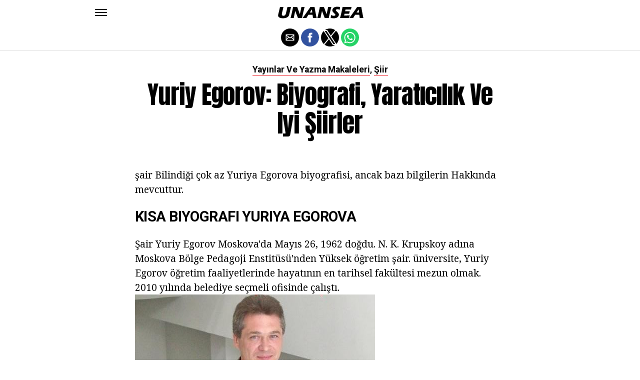

--- FILE ---
content_type: text/html; charset=UTF-8
request_url: https://unansea.com/yuriy-egorov-biyografi-yaraticilik-ve-iyi-siirler/
body_size: 12945
content:
<!DOCTYPE html>
<html ⚡ lang="en-US">
<head>
	<meta charset="UTF-8" >
	<meta name="viewport" id="viewport" content="width=device-width, initial-scale=1.0, maximum-scale=1.0, minimum-scale=1.0, user-scalable=no" />
	<link rel="canonical" href="https://unansea.com/yuriy-egorov-biyografi-yaraticilik-ve-iyi-siirler/">
	<link rel="shortcut icon" href="https://unansea.com/wp-content/themes/jawn/images/favicon.ico">
	<script async custom-element="amp-social-share" src="https://cdn.ampproject.org/v0/amp-social-share-0.1.js" ></script>
	<script async custom-element="amp-sidebar" src="https://cdn.ampproject.org/v0/amp-sidebar-0.1.js" ></script>

<link href="https://fonts.googleapis.com/css2?family=Anton&family=Noto+Serif:wght@400;700&family=Roboto:wght@400;700&family=Roboto+Condensed:wght@700&subset=arabic,latin,latin-ext,cyrillic,cyrillic-ext,greek-ext,greek,vietnamese&display=swap" rel="stylesheet">


	<title>Yuriy Egorov: biyografi, yaratıcılık ve iyi şiirler</title>
	<script type='text/javascript' src="https://cdn.ampproject.org/v0.js" async></script>
	<style amp-boilerplate>body{-webkit-animation:-amp-start 8s steps(1,end) 0s 1 normal both;-moz-animation:-amp-start 8s steps(1,end) 0s 1 normal both;-ms-animation:-amp-start 8s steps(1,end) 0s 1 normal both;animation:-amp-start 8s steps(1,end) 0s 1 normal both}@-webkit-keyframes -amp-start{from{visibility:hidden}to{visibility:visible}}@-moz-keyframes -amp-start{from{visibility:hidden}to{visibility:visible}}@-ms-keyframes -amp-start{from{visibility:hidden}to{visibility:visible}}@-o-keyframes -amp-start{from{visibility:hidden}to{visibility:visible}}@keyframes -amp-start{from{visibility:hidden}to{visibility:visible}}</style>
	<noscript>
		<style amp-boilerplate>body{-webkit-animation:none;-moz-animation:none;-ms-animation:none;animation:none}</style>
	</noscript>

	<script async custom-element="amp-ad" src="https://cdn.ampproject.org/v0/amp-ad-0.1.js"></script>

	
	<style amp-custom>
		html, body, div, span, applet, object, iframe,
		h1, h2, h3, h4, h5, h6, p, blockquote, pre,
		a, abbr, acronym, address, big, cite, code,
		del, dfn, em, img, ins, kbd, q, s, samp,
		small, strike, strong, sub, sup, tt, var,
		b, u, i, center,
		dl, dt, dd, ol, ul, li,
		fieldset, form, label, legend,
		table, caption, tbody, tfoot, thead, tr, th, td,
		article, aside, canvas, details, embed,
		figure, figcaption, footer, header, hgroup,
		menu, nav, output, ruby, section, summary,
		time, mark, audio, video {
		margin: 0;
		padding: 0;
		border: 0;
		font-size: 100%;
		vertical-align: baseline;
		}
		/* HTML5 display-role reset for older browsers */
		article, aside, details, figcaption, figure,
		footer, header, hgroup, menu, nav, section {
		display: block;
		}
		ol, ul {
		list-style: none;
		}
		blockquote, q {
		quotes: none;
		}
		blockquote:before, blockquote:after,
		q:before, q:after {
		content: '';
		content: none;
		}
		table {
		border-collapse: collapse;
		border-spacing: 0;
		}
		html {
		overflow-x: hidden;
		}
		body {
		color: #000;
		font-size: 1rem;
		-webkit-font-smoothing: antialiased;
		font-weight: 400;
		line-height: 100%;
		margin: 0px auto;
		padding: 0px;
		}
		h1, h2, h3, h4, h5, h6, h1 a, h2 a, h3 a, h4 a, h5 a, h6 a {
		-webkit-backface-visibility: hidden;
		color: #000;
		}
		img {
		max-width: 100%;
		height: auto;
		-webkit-backface-visibility: hidden;
		}
		iframe,
		embed,
		object,
		video {
		max-width: 100%;
		}
		a, a:visited {
		opacity: 1;
		text-decoration: none;
		-webkit-transition: color .25s, background .25s, opacity .25s;
		-moz-transition: color .25s, background .25s, opacity .25s;
		-ms-transition: color .25s, background .25s, opacity .25s;
		-o-transition: color .25s, background .25s, opacity .25s;
		transition: color .25s, background .25s, opacity .25s;
		}
		a:hover {
		text-decoration: none;
		}
		a:active,
		a:focus {
		outline: none;
		}
		#mvp-side-wrap a {
		color: #000;
		font-weight: 700;
		}
		#mvp-site,
		#mvp-site-wall {
		overflow: hidden;
		width: 100%;
		}
		#mvp-site-main {
		width: 100%;
		}
		#mvp-site-main {
		-webkit-backface-visibility: hidden;
		backface-visibility: hidden;
		margin-top: 0;
		z-index: 9999;
		}
		.home #mvp-site-main {
		transition: margin-top .7s;
		}
		.relative {
		position: relative;
		}
		.w100 {
		width: 100%;
		}
		.right, .alignright {
		float: right;
		}
		.alignright {
		margin: 20px 0 20px 20px;
		}
		.left, .alignleft {
		float: left;
		}
		.alignleft {
		margin: 20px 20px 20px 0;
		}
		.aligncenter {
		display: block;
		margin: 0 auto;
		}
		.mvp-mob-img {
		display: none;
		}
		#mvp-fly-wrap,
		#mvp-search-wrap {
		-webkit-transition: -webkit-transform 0.25s ease;
		-moz-transition: -moz-transform 0.25s ease;
		-ms-transition: -ms-transform 0.25s ease;
		-o-transition: -o-transform 0.25s ease;
		transition: transform 0.25s ease;
		}
		#mvp-main-head-wrap {
		position: fixed;
		top: 0;
		left: 0;
		width: 100%;
		z-index: 999;
		}
		#mvp-main-nav-wrap,
		#mvp-main-nav-top-wrap {
		width: 100%;
		}
		.mvp-main-box {
		margin: 0 auto;
		max-width: 900px;
		height: 100%;
		}
		h1.mvp-logo-title,
		h2.mvp-logo-title {
		display: block;
		font-size: 0px;
		}
		.mvp-nav-logo-small,
		.mvp-nav-small .mvp-nav-logo-reg {
		display: none;
		}
		.mvp-nav-small .mvp-nav-logo-small {
		display: inline;
		}
		#mvp-main-nav-bot {
		-webkit-backface-visibility: hidden;
		backface-visibility: hidden;
		width: 100%;
		height: 50px;
		z-index: 9000;
		}
		#mvp-main-nav-bot-cont {
		-webkit-backface-visibility: hidden;
		backface-visibility: hidden;
		width: 100%;
		height: 50px;
		}
		.mvp-nav-small .mvp-nav-top-wrap,
		.mvp-nav-small .mvp-nav-top-mid {
		height: 30px;
		}
		.mvp-nav-small .mvp-nav-top-mid img {
		height: 100%;
		}
		#mvp-nav-bot-wrap,
		.mvp-nav-bot-cont {
		width: 100%;
		}
		.mvp-nav-bot-right-out {
		margin-right: -50px;
		width: 100%;
		}
		.mvp-nav-bot-right-in {
		margin-right: 50px;
		}
		.mvp-nav-bot-left-out {
		float: right;
		margin-left: -50px;
		width: 100%;
		}
		.mvp-nav-bot-left-in {
		margin-left: 50px;
		}
		.mvp-nav-bot-left,
		.mvp-nav-bot-right {
		width: 50px;
		height: 50px;
		}
		.mvp-fixed-post {
		text-align: left;
		}
		.mvp-fixed-post img {
		float: left;
		margin-left: 0;
		}
		#mvp-main-nav-small,
		#mvp-nav-small-wrap,
		#mvp-main-nav-small-cont,
		.mvp-nav-small-cont {
		width: 100%;
		}
		#mvp-main-nav-small {
		-webkit-backface-visibility: hidden;
		backface-visibility: hidden;
		overflow: hidden;
		height: 50px;
		z-index: 99999;
		}
		#mvp-main-nav-small:hover {
		overflow: visible;
		}
		.mvp-nav-small-cont {
		display: grid;
		grid-column-gap: 20px;
		grid-template-columns: 24px auto;
		height: 50px;
		}
		#mvp-nav-small-left {
		margin: 18px 0;
		width: 24px;
		height: 14px;
		}
		#mvp-main-nav-small .mvp-nav-menu ul {
		text-align: left;
		}
		#mvp-main-nav-small .mvp-drop-nav-title {
		margin: 0;
		overflow: hidden;
		max-width: 680px;
		height: 0;
		}
		.mvp-nav-small-fixed .mvp-drop-nav-title {
		-webkit-backface-visibility: hidden;
		backface-visibility: hidden;
		display: inline;
		-webkit-transform: translate3d(0,-70px,0);
		-moz-transform: translate3d(0,-70px,0);
		-ms-transform: translate3d(0,-70px,0);
		-o-transform: translate3d(0,-70px,0);
		transform: translate3d(0,-70px,0);
		}
		.mvp-nav-small-post {
		margin: 10px 0;
		height: 30px;
		-webkit-transform: translate3d(0,0,0);
		-moz-transform: translate3d(0,0,0);
		-ms-transform: translate3d(0,0,0);
		-o-transform: translate3d(0,0,0);
		transform: translate3d(0,0,0);
		}
		.mvp-nav-small-mid {
		margin-right: 44px;
		text-align: center;
		}
		.mvp-nav-small-mid-right {
		max-width: 780px;
		}
		#mvp-main-nav-small .mvp-nav-menu {
		overflow: hidden;
		}
		#mvp-main-nav-small .mvp-nav-menu:hover {
		overflow: visible;
		}
		.mvp-nav-small-logo {
		display: inline-block;
		line-height: 0;
		margin: 10px 0;
		height: 30px;
		max-width: 200px;
		}
		#mvp-nav-small-right {
		margin-left: 20px;
		width: 30px;
		height: 50px;
		}
		.mvp-nav-small-post-tog {
		display: inline;
		overflow: hidden;
		height: auto;
		}
		#mvp-fly-wrap {
		position: relative;
		width: 370px;
		height: 100%;
		z-index: 999999;
		}
		.mvp-fly-but-wrap {
		cursor: pointer;
		width: 24px;
		height: 14px;
		}
		#mvp-fly-wrap .mvp-fly-but-wrap {
		margin: 15px 0;
		}
		.mvp-nav-top-left .mvp-fly-but-wrap {
		display: none;
		margin-top: -10px;
		opacity: 0;
		position: absolute;
		top: 50%;
		left: 0;
		height: 20px;
		}
		.mvp-nav-bot-left {
		margin: 15px 0;
		height: 20px;
		}
		.mvp-search-but-wrap {
		position: absolute;
		top: 60px;
		right: 80px;
		width: 60px;
		height: 60px;
		}
		.mvp-fly-but-wrap span {
		-webkit-border-radius: 2px;
		-moz-border-radius: 2px;
		-ms-border-radius: 2px;
		-o-border-radius: 2px;
		border-radius: 2px;
		display: block;
		position: absolute;
		left: 0;
		height: 2px;
		}
		.mvp-nav-top-left .mvp-fly-but-wrap {
		opacity: 1;
		}
		.mvp-fly-but-wrap span:nth-child(1) {
		top: 0;
		width: 24px;
		}
		.mvp-fly-but-wrap span:nth-child(2),
		.mvp-fly-but-wrap span:nth-child(3) {
		top: 12px;
		width: 24px;
		}
		.mvp-fly-but-wrap span:nth-child(4) {
		top: 6px;
		width: 24px;
		}
		#mvp-fly-menu-top .mvp-fly-but-wrap span:nth-child(1),
		#mvp-fly-menu-top .mvp-fly-but-wrap span:nth-child(4) {
		top: .5px;
		left: 50%;
		width: 0%;
		}
		#mvp-fly-menu-top .mvp-fly-but-wrap span:nth-child(2) {
		-webkit-transform: rotate(45deg);
		-moz-transform: rotate(45deg);
		-ms-transform: rotate(45deg);
		-o-transform: rotate(45deg);
		transform: rotate(45deg);
		width: 30px;
		}
		#mvp-fly-menu-top .mvp-fly-but-wrap span:nth-child(3) {
		-webkit-transform: rotate(-45deg);
		-moz-transform: rotate(-45deg);
		-ms-transform: rotate(-45deg);
		-o-transform: rotate(-45deg);
		transform: rotate(-45deg);
		width: 30px;
		}
		#mvp-fly-menu-top {
		width: 100%;
		height: 50px;
		}
		.mvp-fly-top-out {
		margin-right: -100px;
		left: 50px;
		width: 100%;
		}
		.mvp-fly-top-in {
		margin-right: 100px;
		}
		.mvp-fly-but-menu {
		float: right;
		position: relative;
		}
		#mvp-fly-wrap .mvp-fly-but-menu {
		margin: 15px;
		}
		#mvp-fly-menu-wrap {
		overflow: hidden;
		width: 100%;
		}
		nav.mvp-fly-nav-menu {
		margin: 0 5.40540540541% 0; /* 20px / 370px */
		overflow: hidden;
		position: absolute;
		width: 89.1891891892%; /* 330px / 370px */
		}
		nav.mvp-fly-nav-menu ul {
		float: left;
		position: relative;
		width: 100%;
		}
		nav.mvp-fly-nav-menu ul div.mvp-mega-dropdown {
		display: none;
		}
		nav.mvp-fly-nav-menu ul li {
		border-top: 1px solid rgba(255,255,255,.1);
		cursor: pointer;
		float: left;
		position: relative;
		width: 100%;
		-webkit-tap-highlight-color: rgba(0,0,0,0);
		}
		nav.mvp-fly-nav-menu ul li:first-child {
		border-top: none;
		}
		nav.mvp-fly-nav-menu ul li ul li:first-child {
		margin-top: 0;
		}
		nav.mvp-fly-nav-menu ul li a {
		color: #fff;
		display: inline-block;
		float: left;
		font-size: 20px;
		line-height: 1;
		padding: 14px 0;
		text-transform: uppercase;
		}
		nav.mvp-fly-nav-menu ul li ul.sub-menu {
		display: none;
		}
		.mvp-fly-fade {
		background: #000;
		cursor: pointer;
		opacity: 0;
		width: 100%;
		position: fixed;
		top: 0;
		left: 0;
		z-index: 99999;
		}
		.mvp-fly-fade-trans {
		opacity: .7;
		height: 100%;
		}
		.mvp-fly-shadow {
		box-shadow: 0 0 16px 0 rgba(0,0,0,0.7);
		}
		#mvp-main-body-wrap {
		background: #fff;
		padding-bottom: 60px;
		margin-top: 101px;
		width: 100%;
		}
		#mvp-home-widget-wrap,
		.mvp-widget-home {
		width: 100%;
		}
		#mvp-article-wrap,
		#mvp-article-cont {
		width: 100%;
		}
		#mvp-article-wrap {
		float: left;
		position: relative;
		}
		#mvp-post-main {
		margin: 30px 0;
		width: 100%;
		}
		.page #mvp-post-main {
		margin-bottom: 0;
		}
		#mvp-post-head {
		display: grid;
		margin: 0 auto 30px;
		max-width: 740px;
		text-align: center;
		}
		h3.mvp-post-cat {
		margin-bottom: 10px;
		text-align: center;
		width: 100%;
		}
		span.mvp-post-cat {
		color: #000;
		display: inline-block;
		font-size: 1.1rem;
		line-height: 1;
		padding: 0 0 2px;;
		text-transform: uppercase;
		}
		h1.mvp-post-title {
		color: #000;
		font-size: 3.1rem;
		letter-spacing: -.02em;
		line-height: 1.15;
		width: 100%;
		}
		#mvp-post-content h1.mvp-post-title {
		font-size: 2.9rem;
		margin-right: 0;
		width: 100%;
		}
		span.mvp-post-excerpt {
		color: #555;
		font-size: 1.2rem;
		line-height: 1.55;
		margin-top: 15px;
		width: 100%;
		}
		.mvp-author-info-wrap,
		ul.mvp-author-info-list {
		width: 100%;
		}
		.mvp-post-info-wrap {
		display: grid;
		align-items: center;
		grid-column-gap: 14px;
		grid-template-columns: 46px auto;
		justify-content: center;
		margin: 20px 0 0;
		width: 100%;
		}
		.mvp-post-info-wrap2 {
		justify-content: start;
		margin: 0;
		}
		.mvp-author-thumb {
		border: 3px solid #eee;
		-webkit-border-radius: 50%;
		-moz-border-radius: 50%;
		-ms-border-radius: 50%;
		-o-border-radius: 50%;
		border-radius: 50%;
		overflow: hidden;
		width: 46px;
		height: 46px;
		}
		.mvp-author-info-wrap,
		.mvp-author-name-wrap,
		.mvp-author-name-wrap p,
		.mvp-author-name,
		.mvp-post-date-wrap,
		.mvp-post-date-wrap p {
		display: inline-block;
		float: left;
		}
		.mvp-author-info-wrap {
		color: #555;
		font-size: 1rem;
		line-height: 1;
		}
		.mvp-author-name-wrap,
		.mvp-author-name-wrap p,
		.mvp-post-date-wrap p {
		margin: 0 5px 0 0;
		}
		.mvp-author-name-wrap a {
		color: #000;
		font-weight: 700;
		}
		#mvp-post-content {
		width: 100%;
		}
		#mvp-post-feat-img {
		line-height: 0;
		text-align: center;
		width: 100%;
		}
		.mvp-post-feat-text-main {
		margin: 0 auto;
		max-width: 1200px;
		}
		.mvp-post-feat-text {
		width: 37%;
		}
		.mvp-post-feat-text span.mvp-post-excerpt {
		color: #fff;
		font-size: 1.1rem;
		margin-top: 10px;
		}
		.mvp-post-img-hide {
		display: none;
		}
		span.mvp-post-img-cap {
		background: #fff;
		color: #888;
		float: right;
		font-size: .85rem;
		line-height: 1;
		padding: 8px 20px 0;
		text-align: right;
		width: calc(100% - 40px);
		}
		#mvp-content-wrap,
		#mvp-content-body,
		#mvp-content-main,
		#mvp-content-body-top,
		.mvp-post-add-body {
		width: 100%;
		}
		#mvp-content-wrap {
		margin: 30px 0;
		}
		#mvp-content-main {
		line-height: 1.55;
		}
		#mvp-content-main p {
		color: #000;
		display: block;
		font-size: 1.2rem;
		line-height: 1.55;
		margin: 0 auto 20px;
		max-width: 740px;
		}
		#mvp-content-main p a {
		color: #000;
		}
		#mvp-content-bot {
		float: left;
		margin: 20px 0 0;
		width: 100%;
		}
		.mvp-post-bot-wrap {
		width: 100%;
		}
		.mvp-post-bot {
		margin: 0 auto;
		max-width: 740px;
		}
		.mvp-post-tags {
		color: #999;
		float: left;
		font-size: 1.1rem;
		line-height: 1;
		width: 100%;
		}
		.mvp-post-tags a,
		.mvp-post-tags a:visited {
		color: #999;
		display: inline-block;
		margin: 0 0 5px;
		position: relative;
		}
		.mvp-post-tags a:hover {
		color: #333;
		}
		.mvp-post-tags-header {
		color: #333;
		float: left;
		font-weight: 700;
		margin-right: 5px;
		}
		#mvp-comments-button {
		margin-top: 60px;
		text-align: center;
		width: 100%;
		}
		.mvp-disqus-comm-wrap {
		display: none;
		float: left;
		width: 100%;
		}
		#mvp-comments-button a,
		#mvp-comments-button span.mvp-comment-but-text {
		background: #000;
		color: #fff;
		cursor: pointer;
		display: inline-block;
		font-size: 14px;
		line-height: 100%;
		padding: 15px 0;
		width: 100%;
		}
		#mvp-comments-button span.mvp-comment-but-text i {
		margin: 0 5px 0 0;
		}
		#mvp-comments-button span.mvp-comment-but-text:hover {
		background: #222;
		}
		.posts-nav-link {
		display: none;
		}
		h4.mvp-post-header {
		float: left;
		margin: 0 0 15px;
		position: relative;
		width: 100%;
		}
		span.mvp-post-header {
		color: #222;
		display: inline-block;
		font-size: 1.2rem;
		line-height: 1;
		position: relative;
		z-index: 1;
		}
		#mvp-post-more-wrap,
		ul.mvp-post-more-list {
		width: 100%;
		}
		ul.mvp-post-more-list {
		display: grid;
		grid-template-columns: auto auto auto;
		grid-gap: 30px 20px;
		justify-content: center;
		}
		ul.mvp-post-more-list li {
		overflow: hidden;
		}
		.mvp-post-more-img {
		line-height: 0;
		margin-bottom: 10px;
		width: 100%;
		}
		.mvp-post-more-text {
		width: 100%;
		}
		.mvp-post-more-text p {
		color: #000;
		float: left;
		font-size: 1.1rem;
		font-weight: 700;
		letter-spacing: -.02em;
		line-height: 1.2;
		width: 100%;
		}
		h3.mvp-cat-bub {
		float: left;
		font-size: .7rem;
		margin: 5px 0 0;
		width: 100%;
		}
		span.mvp-cat-bub {
		color: #888;
		display: inline-block;
		font-size: .7rem;
		font-weight: 400;
		letter-spacing: .1em;
		padding: 0 0 1px;
		line-height: 1;
		text-transform: uppercase;
		}
		#mvp-soc-mob-wrap {
		background: #fff;
		border-bottom: 1px solid #ddd;
		padding: 7px 0;
		width: 100%;
		height: 36px;
		}
		amp-social-share.rounded {
		border-radius: 50%;
		background-size: 80%;
		}
		.mvp-soc-mob-cont {
		text-align: center;
		width: 100%;
		}
		#mvp-content-main ul {
		list-style: disc outside;
		margin: 10px 0;
		}
		#mvp-content-main ol {
		list-style: decimal outside;
		margin: 10px 0;
		}
		#mvp-content-main ul li,
		#mvp-content-main ol li {
		font-size: 1.125rem;
		line-height: 1.55;
		margin-left: 50px;
		}
		#mvp-content-main h1,
		#mvp-content-main h2,
		#mvp-content-main h3,
		#mvp-content-main h4,
		#mvp-content-main h5,
		#mvp-content-main h6 {
		font-weight: 700;
		letter-spacing: -.02em;
		line-height: 1.4;
		margin: 10px 0;
		overflow: hidden;
		text-transform: none;
		width: 100%;
		}
		#mvp-content-main h1,
		.mvp-post-add-main hi {
		font-size: 2rem;
		}
		#mvp-content-main h2,
		.mvp-post-add-main h2 {
		font-size: 1.8rem;
		}
		#mvp-content-main h3,
		.mvp-post-add-main h3 {
		font-size: 1.6rem;
		}
		#mvp-content-main h4,
		.mvp-post-add-main h4 {
		font-size: 1.4rem;
		}
		#mvp-content-main h5,
		.mvp-post-add-main h5 {
		font-size: 1.2rem;
		}
		#mvp-content-main h6,
		.mvp-post-add-main h6 {
		font-size: 1rem;
		}
		#mvp-content-main blockquote {
		float: left;
		margin: 20px;
		width: calc(40% - 40px);
		}
		#mvp-content-main blockquote p {
		color: #000;
		font-size: 2.3rem;
		line-height: 1.05;
		margin: 0;
		padding: 0;
		}
		#mvp-content-main blockquote p cite {
		color: #555;
		display: inline-block;
		font-size: 1rem;
		font-weight: 400;
		}
		#mvp-content-main dt,
		.mvp-post-add-main dt {
		font-weight: bold;
		margin: 5px 0;
		}
		#mvp-content-main dd,
		.mvp-post-add-main dd {
		line-height: 1.5;
		margin-left: 20px;
		}
		#mvp-content-main abbr,
		#mvp-content-main acronym,
		.mvp-post-add-main abbr,
		.mvp-post-add-main acronym {
		font-weight: bold;
		text-transform: uppercase;
		}
		#mvp-content-main code,
		.mvp-post-add-main code {
		font-size: 1.1rem;
		}
		#mvp-content-main sub,
		.mvp-post-add-main sub {
		font-size: smaller;
		vertical-align: sub;
		}
		#mvp-content-main sup,
		.mvp-post-add-main sup {
		font-size: smaller;
		vertical-align: super;
		}
		#mvp-content-main table,
		.mvp-post-add-main table {
		font-size: .9rem;
		width: 100%;
		}
		#mvp-content-main thead,
		.mvp-post-add-main thead {
		background: #ccc;
		}
		#mvp-content-main tbody tr,
		.mvp-post-add-main tbody tr {
		background: #eee;
		}
		#mvp-content-main tbody tr:nth-child(2n+2),
		.mvp-post-add-main tbody tr:nth-child(2n+2) {
		background: none;
		}
		#mvp-content-main td,
		#mvp-content-main th,
		.mvp-post-add-main td,
		.mvp-post-add-main th {
		padding: 5px 1.5%;
		}
		#mvp-content-main tr.odd,
		.mvp-post-add-main tr.odd {
		background: #eee;
		}
		.wp-caption,
		#mvp-content-main p.wp-caption-text,
		.gallery-caption,
		.mvp-post-add-main p.wp-caption-text {
		color: #777;
		font-size: .8rem;
		margin-top: 5px;
		margin-bottom: 30px;
		max-width: 100%;
		text-align: left;
		}
		.screen-reader-text {
		clip: rect(1px, 1px, 1px, 1px);
		position: absolute;
		height: 1px;
		width: 1px;
		overflow: hidden;
		}
		.screen-reader-text:focus {
		background-color: #f1f1f1;
		border-radius: 3px;
		box-shadow: 0 0 2px 2px rgba(0, 0, 0, 0.6);
		clip: auto;
		color: #21759b;
		display: block;
		font-size: 14px;
		font-size: 0.875rem;
		font-weight: bold;
		height: auto;
		left: 5px;
		line-height: normal;
		padding: 15px 23px 14px;
		text-decoration: none;
		top: 5px;
		width: auto;
		z-index: 100000; /* Above WP toolbar. */
		}
		#mvp-content-main ul,
		#mvp-content-main ol,
		#mvp-content-main h1,
		#mvp-content-main h2,
		#mvp-content-main h3,
		#mvp-content-main h4,
		#mvp-content-main h5,
		#mvp-content-main h6 {
		margin: 0 auto 20px;
		max-width: 740px;
		}
		.sticky {
		font-weight: 700;
		}
		.posts-nav-link {
		display: none;
		}
		.mvp-org-wrap {
		display: none;
		}
		.theiaPostSlider_nav {
		float: left;
		width: 100%;
		}
		.post-password-form label {
		font-size: 1rem;
		font-weight: 700;
		}
		.post-password-form p {
		font-size: 1rem;
		}
		.post-password-form {
		float: left;
		margin: 100px 0;
		text-align: center;
		width: 100%;
		}
		.post-password-form input {
		background: #888;
		border: none;
		color: #fff;
		cursor: pointer;
		font-size: 12px;
		font-weight: 700;
		line-height: 1;
		padding: 5px 10px;
		text-transform: uppercase;
		}
		.post-password-form label input {
		background: #fff;
		border: 1px solid #ddd;
		color: #000;
		margin: 0 10px;
		}
		h1.mvp-page-head {
		float: left;
		margin: 10px 0 30px;
		width: 100%;
		}
		span.mvp-page-head {
		color: #000;
		float: left;
		font-size: 1.6rem;
		font-weight: 700;
		letter-spacing: -.02em;
		line-height: 1;
		text-align: center;
		text-transform: uppercase;
		width: 100%;
		}
		#mvp-foot-bot,
		#mvp-foot-copy {
		width: 100%;
		}
		#mvp-foot-wrap {
		background: #111;
		width: 100%;
		}
		#mvp-foot-bot {
		background: #000;
		padding: 20px 0;
		}
		#mvp-foot-copy {
		text-align: center;
		width: 100%;
		}
		#mvp-foot-copy p {
		color: #777;
		font-size: .9rem;
		font-weight: 400;
		line-height: 1.4;
		}
		#mvp-foot-copy a:hover {
		color: #fff;
		}
		@media screen and (max-width: 940px) and (min-width: 480px) {
		.mvp-main-box {
		display: grid;
		grid-template-columns: 100%;
		padding: 0 20px;
		max-width: none;
		}
		}
		@media screen and (max-width: 767px) and (min-width: 660px) {
		h1.mvp-post-title {
		margin: 0;
		width: 100%;
		}
		ul.mvp-post-more-list {
		display: grid;
		grid-template-columns: auto auto;
		grid-gap: 30px 20px;
		justify-content: center;
		}
		#mvp-content-main blockquote {
		margin: 20px 20px 20px 0;
		width: calc(40% - 20px);
		}
		#mvp-content-main blockquote p {
		font-size: 1.9rem;
		}
		}
		@media screen and (max-width: 659px) and (min-width: 600px) {
		h1.mvp-post-title {
		font-size: 3rem;
		margin: 0;
		width: 100%;
		}
		ul.mvp-post-more-list {
		display: grid;
		grid-template-columns: auto auto;
		grid-gap: 30px 20px;
		justify-content: center;
		}
		#mvp-content-main blockquote {
		margin: 20px 20px 20px 0;
		width: calc(40% - 20px);
		}
		#mvp-content-main blockquote p {
		font-size: 1.7rem;
		}
		}
		@media screen and (max-width: 599px) and (min-width: 480px) {
		h1.mvp-post-title {
		font-size: 2.5rem;
		margin: 0;
		width: 100%;
		}
		ul.mvp-post-more-list {
		display: grid;
		grid-template-columns: auto auto;
		grid-gap: 30px 20px;
		justify-content: center;
		}
		.mvp-post-more-text p {
		font-size: 1rem;
		}
		#mvp-content-main blockquote {
		margin: 20px 20px 20px 0;
		width: calc(40% - 20px);
		}
		#mvp-content-main blockquote p {
		font-size: 1.4rem;
		}
		}
		@media screen and (max-width: 479px) {
		.mvp-main-box {
		display: grid;
		grid-template-columns: 100%;
		padding: 0 15px;
		max-width: none;
		}
		#mvp-main-body-wrap {
		margin-top: 105px;
		}
		amp-sidebar,
		#mvp-fly-wrap {
		width: 100%;
		}
		#mvp-post-head {
		margin: 0 auto 15px;
		}
		span.mvp-post-cat {
		font-size: .9rem;
		}
		h1.mvp-post-title {
		font-size: 2rem;
		margin: 0;
		width: 100%;
		}
		span.mvp-post-excerpt {
		font-size: 1rem;
		}
		.mvp-post-info-wrap {
		margin: 10px 0 0;
		}
		#mvp-content-main p,
		.mvp-post-add-main p {
		font-size: 1rem;
		}
		#mvp-content-main blockquote {
		margin: 15px 15px 15px 0;
		width: calc(40% - 15px);
		}
		#mvp-content-main blockquote p {
		font-size: 1.2rem;
		}
		ul.mvp-post-more-list {
		display: grid;
		grid-template-columns: auto;
		grid-gap: 15px 0;
		justify-content: center;
		}
		ul.mvp-post-more-list li {
		display: grid;
		grid-template-columns: 80px auto;
		grid-column-gap: 15px;
		}
		.mvp-post-more-img {
		margin: 0;
		}
		.mvp-post-more-text p {
		font-size: 1rem;
		}
		.mvp-reg-img {
		display: none;
		}
		.mvp-mob-img {
		display: block;
		}
		}
		a,
		a:visited,
		#mvp-content-main p a:hover,
		.mvp-post-add-main p a:hover {
		color: #ed1c24;
		}
		#mvp-content-main p a,
		.mvp-post-add-main p a {
		box-shadow: inset 0 -1px 0 #ed1c24;
		}
		span.mvp-post-cat {
		border-bottom: 1px solid #ed1c24;
		}
		#mvp-main-nav-small-cont,
		#mvp-fly-wrap {
		background: #ffffff;
		}
		nav.mvp-fly-nav-menu ul li a {
		color: 	#000000;
		}
		.mvp-fly-but-wrap span {
		background: #000000;
		}
		nav.mvp-fly-nav-menu ul li a:hover {
		color: #ed1c24;
		}
		.mvp-fly-but-wrap:hover span {
		background: #ed1c24;
		}
		body,
		span.mvp-post-img-cap,
		.mvp-post-tags,
		span.mvp-post-excerpt,
		span.mvp-post-img-cap,
		.wp-caption,
		#mvp-content-main p.wp-caption-text,
		.gallery-caption,
		.mvp-post-add-main p.wp-caption-text,
		span.mvp-cat-bub {
		font-family: 'Roboto', sans-serif;
		font-weight: 400;
		text-transform: None;
		}
		nav.mvp-fly-nav-menu ul li a {
		font-family: 'Roboto Condensed', sans-serif;
		font-weight: 700;
		text-transform: Uppercase;
		}
		h1.mvp-post-title,
		#mvp-content-main blockquote p {
		font-family: 'Anton', sans-serif;
		font-weight: 400;
		text-transform: Capitalize;
		}
		#mvp-content-main p,
		#mvp-content-main ul li,
		#mvp-content-main ol li {
		font-family: 'Noto Serif', serif;
		font-weight: 400;
		text-transform: None;
		}
		span.mvp-post-cat {
		font-family: 'Roboto', sans-serif;
		font-weight: 700;
		text-transform: Capitalize;
		}
		#mvp-content-main h1,
		#mvp-content-main h2,
		#mvp-content-main h3,
		#mvp-content-main h4,
		#mvp-content-main h5,
		#mvp-content-main h6,
		#mvp-comments-button a,
		#mvp-comments-button span.mvp-comment-but-text {
		font-family: 'Roboto', sans-serif;
		font-weight: 800;
		text-transform: Uppercase;
		}
		span.mvp-post-header {
		font-family: 'Roboto', sans-serif;
		font-weight: 900;
		text-transform: none;
		}
		/* Inline stylesheets */
		:root:not(#_):not(#_):not(#_):not(#_):not(#_) .amp-wp-407f84c{width:1610px}:root:not(#_):not(#_):not(#_):not(#_):not(#_) .amp-wp-82d21b4{width:410px}

		#statcounter{width:1px;height:1px;}
	</style>

<script async src="//cmp.optad360.io/items/936b7d75-e1fc-4b25-a1f4-578b942cb2d1.min.js"></script>
<script async src="//get.optad360.io/sf/b8251e44-b43a-4f82-8490-4bb34b9dd566/plugin.min.js"></script>

</head>
<body class="post-template-default single single-post single-format-audio woocommerce-no-js">


	<amp-sidebar id="sidebar" layout="nodisplay" side="left">
		<div id="mvp-fly-wrap">
			<div id="mvp-fly-menu-top" class="left relative">
				<div class="mvp-fly-but-wrap mvp-fly-but-menu ampstart-btn caps m2" on="tap:sidebar.toggle" role="button" tabindex="0">
					<span></span>
					<span></span>
					<span></span>
					<span></span>
				</div>
				<!--mvp-fly-but-wrap-->
			</div>
			<!--mvp-fly-menu-top-->
			<div id="mvp-fly-menu-wrap">
				<nav class="mvp-fly-nav-menu left relative">
					<div class="menu-main-menu-container">
						<ul id="menu-main-menu" class="menu">

	<li class="menu-item menu-item-type-custom menu-item-object-custom">
		<a href="https://unansea.com/category/saglik/">Sağlık</a>
	</li>
	<li class="menu-item menu-item-type-custom menu-item-object-custom">
		<a href="https://unansea.com/category/cirkinlik/">Çirkinlik</a>
	</li>
	<li class="menu-item menu-item-type-custom menu-item-object-custom">
		<a href="https://unansea.com/category/formasyon/">Formasyon</a>
	</li>
	<li class="menu-item menu-item-type-custom menu-item-object-custom">
		<a href="https://unansea.com/category/gida-ve-icecek/">Gıda ve içecek</a>
	</li>
	<li class="menu-item menu-item-type-custom menu-item-object-custom">
		<a href="https://unansea.com/category/sanat-ve-eglence/">Sanat ve Eğlence</a>
	</li>
	<li class="menu-item menu-item-type-custom menu-item-object-custom">
		<a href="https://unansea.com/category/seyahat/">Seyahat</a>
	</li>
	<li class="menu-item menu-item-type-custom menu-item-object-custom">
		<a href="https://unansea.com/category/haber-ve-toplum/">Haber ve Toplum</a>
	</li>
	<li class="menu-item menu-item-type-custom menu-item-object-custom">
		<a href="https://unansea.com/category/ev-ve-aile/">Ev ve Aile</a>
	</li>
	<li class="menu-item menu-item-type-custom menu-item-object-custom">
		<a href="https://unansea.com/category/bilgisayarlar/">Bilgisayarlar</a>
	</li>
	<li class="menu-item menu-item-type-custom menu-item-object-custom">
		<a href="https://unansea.com/category/guezellik/">Güzellik</a>
	</li>
	<li class="menu-item menu-item-type-custom menu-item-object-custom">
		<a href="https://unansea.com/category/otomobil/">Otomobil</a>
	</li>
	<li class="menu-item menu-item-type-custom menu-item-object-custom">
		<a href="https://unansea.com/category/is/">Iş</a>
	</li>
	<li class="menu-item menu-item-type-custom menu-item-object-custom">
		<a href="https://unansea.com/category/spor-ve-saglik/">Spor ve Sağlık</a>
	</li>
	<li class="menu-item menu-item-type-custom menu-item-object-custom">
		<a href="https://unansea.com/category/entelektueel-gelisimi/">Entelektüel gelişimi</a>
	</li>
	<li class="menu-item menu-item-type-custom menu-item-object-custom">
		<a href="https://unansea.com/category/kanun/">Kanun</a>
	</li>
	<li class="menu-item menu-item-type-custom menu-item-object-custom">
		<a href="https://unansea.com/category/teknolojinin/">Teknolojinin</a>
	</li>
	<li class="menu-item menu-item-type-custom menu-item-object-custom">
		<a href="https://unansea.com/category/hobi/">Hobi</a>
	</li>
	<li class="menu-item menu-item-type-custom menu-item-object-custom">
		<a href="https://unansea.com/category/moda/">Moda</a>
	</li>
	<li class="menu-item menu-item-type-custom menu-item-object-custom">
		<a href="https://unansea.com/category/mali/">Mali</a>
	</li>
	<li class="menu-item menu-item-type-custom menu-item-object-custom">
		<a href="https://unansea.com/category/kendini-yetistirme/">Kendini yetiştirme</a>
	</li>
	<li class="menu-item menu-item-type-custom menu-item-object-custom">
		<a href="https://unansea.com/category/iliskiler/">Ilişkiler</a>
	</li>
	<li class="menu-item menu-item-type-custom menu-item-object-custom">
		<a href="https://unansea.com/category/yiyecek-ve-icecek/">Yiyecek ve içecek</a>
	</li>
						</ul>
					</div>
				</nav>
			</div>
			<!--mvp-fly-menu-wrap-->
		</div>
		<!--mvp-fly-wrap-->
	</amp-sidebar>
	<div id="mvp-site" class="left relative">
		<div id="mvp-site-wall" class="left relative">
			<div id="mvp-site-main" class="left relative">
				<header id="mvp-main-head-wrap">
					<nav id="mvp-main-nav-wrap" class="left relative">
						<div id="mvp-main-nav-small" class="left relative">
							<div id="mvp-main-nav-small-cont" class="left">
								<div class="mvp-main-box">
									<div id="mvp-nav-small-wrap">
										<div class="mvp-nav-small-cont">
											<div id="mvp-nav-small-left">
												<div class="mvp-fly-but-wrap left relative ampstart-btn caps m2" on="tap:sidebar.toggle" role="button" tabindex="0">
													<span></span><span></span><span></span><span></span>
												</div>
												<!--mvp-fly-but-wrap-->
											</div>
											<!--mvp-nav-small-left-->
											<div class="mvp-nav-small-mid">
												<div class="mvp-nav-small-logo">
													<a href="/" >
														<amp-img src="https://unansea.com/wp-content/themes/jawn/images/logo-u.png" alt="unansea.com" data-rjs="2" width="175" height="30" layout="fixed"></amp-img>
													</a>
												</div>
												<!--mvp-nav-small-logo-->
											</div>
											<!--mvp-nav-small-mid-->
										</div>
										<!--mvp-nav-small-cont-->
									</div>
									<!--mvp-nav-small-wrap-->
								</div>
								<!--mvp-main-box-->
							</div>
							<!--mvp-main-nav-small-cont-->
						</div>
						<!--mvp-main-nav-small-->
					</nav>
					<!--mvp-main-nav-wrap-->
					<div id="mvp-soc-mob-wrap" class="left relative">
						<div class="mvp-main-box">
							<div class="mvp-soc-mob-cont">
								<amp-social-share class="rounded" type="email" width="36" height="36"></amp-social-share>
								<amp-social-share class="rounded" type="facebook" width="36" height="36" data-param-app_id="1"></amp-social-share>
								<amp-social-share class="rounded" type="twitter" width="36" height="36"></amp-social-share>
								<amp-social-share class="rounded" type="whatsapp" width="36" height="36"></amp-social-share>
							</div>
							<!--mvp-soc-mob-cont-->
						</div>
						<!--mvp-main-box-->
					</div>
					<!--mvp-soc-mob-wrap-->
				</header>
				<!--mvp-main-head-wrap-->
				<div id="mvp-main-body-wrap" class="left relative">






	<article id="mvp-article-wrap">
		<div id="mvp-article-cont" class="left relative">
			<div class="mvp-main-box">
				<div id="mvp-post-main" class="left relative">
					<header id="mvp-post-head">
						<h3 class="mvp-post-cat left relative">
<a class="mvp-post-cat-link" href="https://unansea.com/category/yayinlar-ve-yazma-makaleleri/"><span class="mvp-post-cat">Yayınlar ve yazma makaleleri</span></a>,&nbsp;<a class="mvp-post-cat-link" href="https://unansea.com/category/siir/"><span class="mvp-post-cat">Şiir</span></a>						</h3>
						<h1 class="mvp-post-title left entry-title">Yuriy Egorov: biyografi, yaratıcılık ve iyi şiirler</h1>
					</header>
					<div id="mvp-post-content" class="left relative">

						<div id="mvp-content-wrap" class="left relative">
							<div id="mvp-content-body" class="left relative">
								<div id="mvp-content-body-top" class="left relative">
									<div id="mvp-content-main" class="left relative">

<p> şair Bilindiği çok az Yuriya Egorova biyografisi, ancak bazı bilgilerin Hakkında mevcuttur. </p>


<h2> Kısa biyografi Yuriya Egorova </h2><p> Şair Yuriy Egorov Moskova&#39;da Mayıs 26, 1962 doğdu. N. K. Krupskoy adına Moskova Bölge Pedagoji Enstitüsü&#39;nden Yüksek öğretim şair. üniversite, Yuriy Egorov öğretim faaliyetlerinde hayatının en tarihsel fakültesi mezun olmak. 2010 yılında belediye seçmeli ofisinde çalıştı. <amp-img src="https://i7.unansea.com/image/956d30ef7e4f0ed2.jpg" alt="Yuriy Egorov" width="480" height="462" layout="intrinsic"></amp-img></p>
<p> Yuri şiirsel etkinlik, 2008 yılında başlar, sonra 2012 yılında şair aniden kaybolur ve yeni ürün yayınlanmayacak. Buna ek olarak, şair ve şiirlerine hakkında tüm bilgileri yazarı kaybolması ile birlikte sadece Internet kaybolur. </p>
<h2> ruh için çalışır </h2><p> Çok garip bir gerçektir şiir ilgi nedeniyle verilen değil, fantastik-takma (yazarın takma) olmasıdır. sık sık internette yaptığı çalışmalarla karşı karşıya olmasına rağmen, elbette eserinde, Yuriy Egorov özellikle popüler değil ama fanlar, mevcuttur. </p>
<p> Şiirlerinde değerlendirmeleri okumak, sık sık olumsuz görüş görebilirsiniz hangi yöne ve ışıltı ifade &quot;işin aptal ritim&quot;, &quot;tek heceli tekerlemeler&quot; de &quot;içeriğinde çok sıradan kelimeler.&quot; Ama günah oranıdır: eserlerinde şair şiir tekerleme farklı türde kullanır - karşılamak ve çapraz ve ilgili ve iç ve dış edebilirsiniz. </p>
<p> Ancak bu şiirleri Egorova güzelliği: basitliği için, herkes için anlaşılması kolaydır nedeniyle. Sonuçta, güzellik yaratmak amacıyla, karmaşık desen oluşturmak için gerekli değildir. Güzellik sadelik yatıyor. <amp-img src="https://i7.unansea.com/image/fe0339697e880edb.jpg" alt="Yuriy Egorov ayetler" width="600" height="450" layout="intrinsic"></amp-img></p>
<p> ozan Yuriya Egorova şiir duygusu ile doldurulur; onlar şair hakkında çok fazla şeyden daha söylemek mümkün. Çalışmaları dolu  metaforlar, kişileştirilmesiyle, sıfatları, benzetmeler.  Yazar, gerçi bir paralel evren, bütün harika romantizm ve parlak renklerde, secdede olduğunu. lirik şiir birçok şairin çalışmalarında mevcut olmasına rağmen, ana teması tuhaf gülümseme üzüntü içinde, hoş bir melankoli içine daldığı okuyucuyu çalıştığı kadın için dayanılmaz özlem oldu. </p>
<h2> Aşk hakkında pek çok güzel sözler </h2><p> Şiirleri çok konuşmak ve uzun süre, sadece Egorov&#39;un en ünlü eserlerinden bazıları bir örnek vermek daha iyidir. Yuriya Egorova bir kadın, hassasiyet ve endişe dolu olan ürüne sadık ayetidir </p>
<p> Vitrininize - <br> kar fırtınası <br> Kar gevreği bütün gece <br> sinek <br> Yalan edilir ve ısı <br> yatak <br> Ve karanlıkta kolaydır <br> Rüya. </p>
<p> Eğer şairin bahar - bu üzüntü ve duyguların zamanı - ilham ve, sonbahar yerden kaldırabilir bu harika duygu zamanı. Tıpkı diğer yazarlar, şair gibi, Yuri Egorov onların aşk hakkında, duyguları hakkında yazdı. O zor anlarda onun ruh olarak değişir iç durumunu ve doğayı karşılaştırmak başardı. </p>
<p> Neden ağlıyorsun, sonbahar ışık, <br> Bu yağmur şiddetle sonra bırakır? </p>
<p> Şiirleri karşılıklılık adama o kadar gereklidir üzüntü, ihale duygu, örülü. Buna rağmen, hat derin depresyonda sürücü yok, ama tam tersine, bize sevgi gibi yüksek bir duygu düşünmeye zorlar. </p>
<p> Şiirleri şaşırtıcı popülerlik, ama birkaç kişi tanıdıklarınızı bu güzel kelimelerin yazar ... </p>
<p> Hadi ... Sen sonsuzluk aldatmak? </p>
<p> Kendinizi bana aşık olmasına izin ver ... </p>
<p> tensel ve sözlerinin penetrasyon olarak! Yürekten onların önünü açmak ve ruhunuza dokunacak! <amp-img src="https://i7.unansea.com/image/cfc87a877e520ed2.jpg" alt="şiir Yuriya Egorova" width="700" height="449" layout="intrinsic"></amp-img></p>
<h2> lirik şairi İnanılmaz özellikleri </h2><p> Yuriya Egorova eserleri ilişkin bilgi aldı, biz yetenekli bir insanın doğası hakkında bazı sonuçlara varmak ve hatta bir paradoks kaydetti: bütün ruhsal ızdırap rağmen o harika bir şey olarak kendini algılamaya başardı. sevgisi şiir anlamını araştırılacağı, bunu kendisi kendi görüş ne kadar düşük görebilirsiniz. Bu yüzden Egorov önemli biri olarak kendimle ilgili yazmayı başardı garip görünüyor. </p>
<p> bazı eserlerinin, o ve, ilk, orta tutamayan, aptal kendisini aramak diğerlerinde mutluluğu tutmaya çalışır, şimdi bilinecek insanlar tarafından hatırlanacak bir adam olarak ve uzun yıllar sonra kendini yazdı. Ve o gerçekten haklıydı - şiirleri büyük ve yazarın yaratıcılığı ile tanışmış olanlar, bütün eserlerinde mevcut olan hece, kayıtsız kalmayacaktır ve duyu şair Yuriy Egorov her kelimenin içine koyar söyledi. </p>
<p> ... Ben buldum yüz yıl <br> Birinin küçük bir dairede bir kitap. </p>
<p><amp-img src="https://i7.unansea.com/image/717264d07e6e0ed8.jpg" alt="Yuriy Egorov öykücü" width="700" height="558" layout="intrinsic"></amp-img></p>
<h2> Diğer ayetler Egorova: her satırda sihirli </h2><p> Ama aşk şiir yanında Yuri Pavlovich özel bir ruh hali yeniden olabilir şiirler yazmış ve. O yeni yıl arifesinde yazdığı Hattı, okuyucu batırılır  kış havasında,  geçmiş için bir acı nostalji, konfor için inanılmaz özlemi neden olur. Şöyle diyordu: </p>
<p> Frost hava kolalı, <br> Kar parıldıyor ve gıcırtıları, <br> Ve rahat yatak odası sessizce <br> Şehriniz uyuyor. </p>
<p> hemen zihninde, şömine yakın bir Sevdiğine ve giyinmiş renkli ağacın varlığını yanan ateş, pencerenin dışında ocağın sıcaklığını kar büyük gevreği görünür. olağandışı metaforlar, kişileştirilmesiyle ve sıfatları ile bu yılbaşı atmosferi romantik Yuriy Egorov oluşturur. <amp-img src="https://i7.unansea.com/image/c07a756d7e170ec8.jpg" alt="Yuriy Egorov öykücü sözleri" width="239" height="248" layout="intrinsic"></amp-img></p>
<h2> Masalcı: büyülemek olabilir ayetler </h2><p> Egorov takma &quot;rüya-nick&quot; altında çalıştı. Ve aslında, çünkü tüm şiirlerinin bir takma bir peri masalı gibidir oldu - Vücut titreten çalıştırmak yoluyla eserlerini okurken bu kadar sık sık ruh etkiler. Yuriy Egorov başardı nasıl eserinde en şaşırtıcı şey onun şiirlerinde karakterlerin duyguları tarif eder. olması mümkündür - Aynı zamanda üzgün ve sıcak ve neşe karşılama hissetmek? Belki sadece muhteşem, büyülü şiirler Egorova göz atın. </p>
<p> Birçok güzel kreasyonlar Jüri müzik seti gerçeğini dikkati çekiyor. onun yarattıkları çizgileri her okuyucuda umut ilham ve hala yazarlar, sanatçılar ve besteciler için bir ilham kaynağı bulunmaktadır. </p>
<h2> aşktan Güzel &quot;peri masalı&quot; </h2><p> Eserlerinin çoğu hareketli biri &quot;for Two Hikayesi&quot; dir. dünyanın algı incelik, sevilen bir için özel bir özlem - Yuri kadın şair Kseniey Arhipovoy ile işbirliği yazılmış &quot;Two Hikayeleri&quot;, satır tüm bu iletmek başardı, ve Vladimir Buslaeva tarafından müzik eşliğinde bir süre sonra: </p>
<p> Ve yeryüzündeki kış oldu, orman kristal çaldı ... <br> Bir gülümseme ile, pencerenin önünde üzgün, yorgun büyücü <br> Ben füme ve küçük prensesler hakkında masalları yazmış, <br> Ve bu hikayeleri (bazen) insanlarda gerçek oldu. </p>
<p> Ama repertuarında &quot;Two Öyküleri&quot; ötesine Egorova ve diğer birçok ruhsal şiirler oldu. onun &quot;masal&quot; bir başkasında, şöyle yazdı: </p>
<p> Ruhum kemancı, son notu - cümle </p>
<p> Bana bir bıçak bıçak gibi yay dokunun. </p>
<p><amp-img src="https://i7.unansea.com/image/0b26a6c87e1d0ec9.jpg" alt="Şair Yuriya Egorova şiirleri" width="600" height="401" layout="intrinsic"></amp-img></p>
<h2> işin Yuriya Egorova genel sonucu </h2><p> Şiirleri insan ruhunun en derin dizeleri dokunma Yuriy Egorov, o yaratıcı yazılı meslektaşları gibi, bu tür geniş popülerlik almamış olsa bile, gerçek bir şairdi. Ancak, şimdi insanlar okuduğunuz Egorova, kimin ezberlemiş şiirler gerçekten canlı yazar diyoruz ne yazık ki, her yazar yeniden uzaktır, özel bir atmosfer oluşturabilir. Zaten literatüründe bugün böyle &quot;başarısızlık&quot; ve &quot;yanlış&quot;  Modern şairler  popülerlik kazanmaktadır. <amp-img src="https://i7.unansea.com/image/baba260d7e210eca.jpg" alt="Şair Yuriy Egorov" width="500" height="400" layout="intrinsic"></amp-img></p>
<p> Eserleri hayatında hayal kırıklığı olmuştur ve mutlu sona inanmıyor olanlar umut ve güven ilham veriyor. Yuriya Egorova şiirlerini okuduktan sonra kalan Yani parlak izlenim, her okuyucu zihinsel dengesizlik anlarında barış ve huzur getirir. Çalışmaları tüm sıkıntılar ve başarısızlıklar aynı öfke ve umutsuzluk ile algılanan olmayacak, böylece şeylerin görünümünü değiştirmek için gerçekten edebiliyoruz. Yuriy Egorov ne yazık ki, uzun bir süre almadı, tanınması ve bunlara saygı, kazanmıştır. </p>


									</div>
									<!--mvp-content-main-->
								</div>
								<!--mvp-content-body-top-->
							</div>
							<!--mvp-content-body-->
						</div>
						<!--mvp-content-wrap-->
					</div>
					<!--mvp-post-content-->
				</div>
				<!--mvp-post-main-->
				<div id="mvp-post-more-wrap" class="left relative">
					<h4 class="mvp-post-header">
						<span class="mvp-post-header">Similar articles</span>
					</h4>
					<ul class="mvp-post-more-list left relative">
													<li>
								<div class="mvp-post-more-img left relative">
																		<a href="https://unansea.com/insanlar-modern-siir-pasha-brosky-degil-mi/">
										<amp-img class="mvp-reg-img" src="https://i7.unansea.com/image/ad326c09704e0ea4-560x315.jpg" width="560" height="315" layout="responsive"></amp-img>
										<amp-img class="mvp-mob-img" src="https://i7.unansea.com/image/ad326c09704e0ea4-80x80.jpg" width="80" height="80" layout="responsive"></amp-img>
									</a>
																	</div>
								<!--mvp-post-more-img-->
								<div class="mvp-post-more-text left relative">
									<a href="https://unansea.com/insanlar-modern-siir-pasha-brosky-degil-mi/">
										<p>Insanlar Modern şiir. Pasha Brosky - değil mi?</p>
										<h3 class="mvp-cat-bub"><span class="mvp-cat-bub">Yayınlar ve yazma makaleleri</span></h3>
									</a>
								</div>
								<!--mvp-post-more-text-->
							</li>
													<li>
								<div class="mvp-post-more-img left relative">
																		<a href="https://unansea.com/japon-haiku-dogasi-hakkinda-japon-haiku-haiku-siirleri/">
										<amp-img class="mvp-reg-img" src="https://i7.unansea.com/image/1e64d3cf70690ea6-560x315.jpg" width="560" height="315" layout="responsive"></amp-img>
										<amp-img class="mvp-mob-img" src="https://i7.unansea.com/image/1e64d3cf70690ea6-80x80.jpg" width="80" height="80" layout="responsive"></amp-img>
									</a>
																	</div>
								<!--mvp-post-more-img-->
								<div class="mvp-post-more-text left relative">
									<a href="https://unansea.com/japon-haiku-dogasi-hakkinda-japon-haiku-haiku-siirleri/">
										<p>Japon haiku. doğası hakkında Japon haiku. haiku şiirleri</p>
										<h3 class="mvp-cat-bub"><span class="mvp-cat-bub">Yayınlar ve yazma makaleleri</span></h3>
									</a>
								</div>
								<!--mvp-post-more-text-->
							</li>
													<li>
								<div class="mvp-post-more-img left relative">
																		<a href="https://unansea.com/siir-autumn-karamzina-n-m-analizi/">
										<amp-img class="mvp-reg-img" src="https://i7.unansea.com/image/cdcc8bfc6f4a0e8c-560x315.jpg" width="560" height="315" layout="responsive"></amp-img>
										<amp-img class="mvp-mob-img" src="https://i7.unansea.com/image/cdcc8bfc6f4a0e8c-80x80.jpg" width="80" height="80" layout="responsive"></amp-img>
									</a>
																	</div>
								<!--mvp-post-more-img-->
								<div class="mvp-post-more-text left relative">
									<a href="https://unansea.com/siir-autumn-karamzina-n-m-analizi/">
										<p>Şiir &quot;Autumn&quot; Karamzina N. M. analizi</p>
										<h3 class="mvp-cat-bub"><span class="mvp-cat-bub">Yayınlar ve yazma makaleleri</span></h3>
									</a>
								</div>
								<!--mvp-post-more-text-->
							</li>
													<li>
								<div class="mvp-post-more-img left relative">
																		<a href="https://unansea.com/siirin-derin-analizi-balmont-verbless/">
										<amp-img class="mvp-reg-img" src="https://i7.unansea.com/image/cbb524957e140ed2-560x315.jpg" width="560" height="315" layout="responsive"></amp-img>
										<amp-img class="mvp-mob-img" src="https://i7.unansea.com/image/cbb524957e140ed2-80x80.jpg" width="80" height="80" layout="responsive"></amp-img>
									</a>
																	</div>
								<!--mvp-post-more-img-->
								<div class="mvp-post-more-text left relative">
									<a href="https://unansea.com/siirin-derin-analizi-balmont-verbless/">
										<p>Şiirin derin analizi. Balmont &quot;Verbless&quot;</p>
										<h3 class="mvp-cat-bub"><span class="mvp-cat-bub">Yayınlar ve yazma makaleleri</span></h3>
									</a>
								</div>
								<!--mvp-post-more-text-->
							</li>
													<li>
								<div class="mvp-post-more-img left relative">
																		<a href="https://unansea.com/eger-takma-ad-puskin-biliyor-musunuz/">
										<amp-img class="mvp-reg-img" src="https://i7.unansea.com/image/315c82647e590ed5-560x315.jpg" width="560" height="315" layout="responsive"></amp-img>
										<amp-img class="mvp-mob-img" src="https://i7.unansea.com/image/315c82647e590ed5-80x80.jpg" width="80" height="80" layout="responsive"></amp-img>
									</a>
																	</div>
								<!--mvp-post-more-img-->
								<div class="mvp-post-more-text left relative">
									<a href="https://unansea.com/eger-takma-ad-puskin-biliyor-musunuz/">
										<p>Eğer takma ad Puşkin biliyor musunuz?</p>
										<h3 class="mvp-cat-bub"><span class="mvp-cat-bub">Yayınlar ve yazma makaleleri</span></h3>
									</a>
								</div>
								<!--mvp-post-more-text-->
							</li>
													<li>
								<div class="mvp-post-more-img left relative">
																		<a href="https://unansea.com/analiz-briusov-siir-young-sair-rus-sembolizmin-carpici-bir-oernek/">
										<amp-img class="mvp-reg-img" src="https://i7.unansea.com/image/e9de50ea6f330e89-560x315.jpg" width="560" height="315" layout="responsive"></amp-img>
										<amp-img class="mvp-mob-img" src="https://i7.unansea.com/image/e9de50ea6f330e89-80x80.jpg" width="80" height="80" layout="responsive"></amp-img>
									</a>
																	</div>
								<!--mvp-post-more-img-->
								<div class="mvp-post-more-text left relative">
									<a href="https://unansea.com/analiz-briusov-siir-young-sair-rus-sembolizmin-carpici-bir-oernek/">
										<p>Analiz Briusov şiir &quot;Young şair.&quot; Rus Sembolizmin çarpıcı bir örnek</p>
										<h3 class="mvp-cat-bub"><span class="mvp-cat-bub">Yayınlar ve yazma makaleleri</span></h3>
									</a>
								</div>
								<!--mvp-post-more-text-->
							</li>
											</ul>
				</div>
				<!--mvp-post-more-wrap-->

				<p>&nbsp;</p><p>&nbsp;</p><p>&nbsp;</p><p>&nbsp;</p>
				<div id="mvp-post-more-wrap" class="left relative">
					<h4 class="mvp-post-header">
						<span class="mvp-post-header">Trending Now</span>
					</h4>
					<ul class="mvp-post-more-list left relative">
													<li>
								<div class="mvp-post-more-img left relative">
								</div>
								<!--mvp-post-more-img-->
								<div class="mvp-post-more-text left relative">
									<a href="https://unansea.com/bronhomunal-ilac-kullanma-talimatlari/">
										<p>&quot;Bronhomunal&quot; ilaç. kullanma talimatları</p>
										<h3 class="mvp-cat-bub"><span class="mvp-cat-bub">Sağlık</span></h3>
									</a>
								</div>
								<!--mvp-post-more-text-->
							</li>
													<li>
								<div class="mvp-post-more-img left relative">
								</div>
								<!--mvp-post-more-img-->
								<div class="mvp-post-more-text left relative">
									<a href="https://unansea.com/i%CC%87skandinavya-kuzey-tanrilarina-bir-ziyaret/">
										<p>İskandinavya: kuzey tanrılarına bir ziyaret!</p>
										<h3 class="mvp-cat-bub"><span class="mvp-cat-bub">Seyahat</span></h3>
									</a>
								</div>
								<!--mvp-post-more-text-->
							</li>
													<li>
								<div class="mvp-post-more-img left relative">
								</div>
								<!--mvp-post-more-img-->
								<div class="mvp-post-more-text left relative">
									<a href="https://unansea.com/manta-duesuendueguenuezden-daha-bir-tarif-daha-kolay/">
										<p>Manta: düşündüğünüzden daha bir tarif daha kolay</p>
										<h3 class="mvp-cat-bub"><span class="mvp-cat-bub">Gıda ve içecek</span></h3>
									</a>
								</div>
								<!--mvp-post-more-text-->
							</li>
													<li>
								<div class="mvp-post-more-img left relative">
								</div>
								<!--mvp-post-more-img-->
								<div class="mvp-post-more-text left relative">
									<a href="https://unansea.com/anaokulunda-veli-toplantisi-cocuk-anlamak-icin-oenemli-bir-adim/">
										<p>Anaokulunda Veli Toplantısı - çocuk anlamak için önemli bir adım</p>
										<h3 class="mvp-cat-bub"><span class="mvp-cat-bub">Ev ve Aile</span></h3>
									</a>
								</div>
								<!--mvp-post-more-text-->
							</li>
													<li>
								<div class="mvp-post-more-img left relative">
								</div>
								<!--mvp-post-more-img-->
								<div class="mvp-post-more-text left relative">
									<a href="https://unansea.com/ducane-her-zaman-diyet/">
										<p>Ducane: her zaman diyet</p>
										<h3 class="mvp-cat-bub"><span class="mvp-cat-bub">Spor ve Sağlık</span></h3>
									</a>
								</div>
								<!--mvp-post-more-text-->
							</li>
													<li>
								<div class="mvp-post-more-img left relative">
								</div>
								<!--mvp-post-more-img-->
								<div class="mvp-post-more-text left relative">
									<a href="https://unansea.com/i%CC%87nsanlarda-sakrum-nerede/">
										<p>İnsanlarda sakrum nerede</p>
										<h3 class="mvp-cat-bub"><span class="mvp-cat-bub">Formasyon</span></h3>
									</a>
								</div>
								<!--mvp-post-more-text-->
							</li>
											</ul>
				</div>
				<!--mvp-post-more-wrap-->

				<p>&nbsp;</p><p>&nbsp;</p><p>&nbsp;</p><p>&nbsp;</p>
				<div id="mvp-post-more-wrap" class="left relative">
					<h4 class="mvp-post-header" style="margin-top:40px;">
						<span class="mvp-post-header">Newest</span>
					</h4>
					<ul class="mvp-post-more-list left relative">
													<li>
								<div class="mvp-post-more-img left relative">
									<a href="https://unansea.com/msi-n1996-soket-754-ve-amd-islemcilere-dayali-bir-bilgisayar-montaji-icin-muekemmel-anakart/">
										<amp-img class="mvp-reg-img" src="https://i7.unansea.com/image/8a9689567df60ece-560x315.jpg" width="560" height="315" layout="responsive"></amp-img>
										<amp-img class="mvp-mob-img" src="https://i7.unansea.com/image/8a9689567df60ece-80x80.jpg" width="80" height="80" layout="responsive"></amp-img>
									</a>
								</div>
								<!--mvp-post-more-img-->
								<div class="mvp-post-more-text left relative">
									<a href="https://unansea.com/msi-n1996-soket-754-ve-amd-islemcilere-dayali-bir-bilgisayar-montaji-icin-muekemmel-anakart/">
										<p>MSI N1996: Soket 754 ve AMD işlemcilere dayalı bir bilgisayar montajı için mükemmel anakart</p>
										<h3 class="mvp-cat-bub"><span class="mvp-cat-bub">Bilgisayarlar</span></h3>
									</a>
								</div>
								<!--mvp-post-more-text-->
							</li>
													<li>
								<div class="mvp-post-more-img left relative">
									<a href="https://unansea.com/karlilik-esigi-firmanin-isin-temelidir/">
										<amp-img class="mvp-reg-img" src="https://i7.unansea.com/image/8b4fd6116fc80e96-560x315.jpg" width="560" height="315" layout="responsive"></amp-img>
										<amp-img class="mvp-mob-img" src="https://i7.unansea.com/image/8b4fd6116fc80e96-80x80.jpg" width="80" height="80" layout="responsive"></amp-img>
									</a>
								</div>
								<!--mvp-post-more-img-->
								<div class="mvp-post-more-text left relative">
									<a href="https://unansea.com/karlilik-esigi-firmanin-isin-temelidir/">
										<p>Karlılık eşiği - firmanın işin temelidir</p>
										<h3 class="mvp-cat-bub"><span class="mvp-cat-bub">Haber ve Toplum</span></h3>
									</a>
								</div>
								<!--mvp-post-more-text-->
							</li>
													<li>
								<div class="mvp-post-more-img left relative">
									<a href="https://unansea.com/samdanlar-bueyuek-bir-mum/">
										<amp-img class="mvp-reg-img" src="https://i7.unansea.com/image/57350edc70990eb0-560x315.jpg" width="560" height="315" layout="responsive"></amp-img>
										<amp-img class="mvp-mob-img" src="https://i7.unansea.com/image/57350edc70990eb0-80x80.jpg" width="80" height="80" layout="responsive"></amp-img>
									</a>
								</div>
								<!--mvp-post-more-img-->
								<div class="mvp-post-more-text left relative">
									<a href="https://unansea.com/samdanlar-bueyuek-bir-mum/">
										<p>Şamdanlar - Büyük bir mum</p>
										<h3 class="mvp-cat-bub"><span class="mvp-cat-bub">Sanat ve Eğlence</span></h3>
									</a>
								</div>
								<!--mvp-post-more-text-->
							</li>
													<li>
								<div class="mvp-post-more-img left relative">
									<a href="https://unansea.com/rosgosstrakh-sigorta-sirketleri-muesteri-degerlendirmeleri-npf-rosgosstrakh-hakkinda-muesteri-geri-bildirimi/">
										<amp-img class="mvp-reg-img" src="https://i7.unansea.com/image/9401b8dc7e190ed2-560x315.jpg" width="560" height="315" layout="responsive"></amp-img>
										<amp-img class="mvp-mob-img" src="https://i7.unansea.com/image/9401b8dc7e190ed2-80x80.jpg" width="80" height="80" layout="responsive"></amp-img>
									</a>
								</div>
								<!--mvp-post-more-img-->
								<div class="mvp-post-more-text left relative">
									<a href="https://unansea.com/rosgosstrakh-sigorta-sirketleri-muesteri-degerlendirmeleri-npf-rosgosstrakh-hakkinda-muesteri-geri-bildirimi/">
										<p>&quot;Rosgosstrakh&quot;: sigorta şirketleri müşteri değerlendirmeleri. NPF &quot;Rosgosstrakh&quot; hakkında Müşteri geri bildirimi</p>
										<h3 class="mvp-cat-bub"><span class="mvp-cat-bub">Mali</span></h3>
									</a>
								</div>
								<!--mvp-post-more-text-->
							</li>
													<li>
								<div class="mvp-post-more-img left relative">
									<a href="https://unansea.com/alci-pano-uezerinde-fayans-yapistirici-nasil-adim-talimatlar-ve-profesyonellerin-tavsiyelerine-goere-bir-adim-fayans-uezerinde-alcipan-tutkal-mi/">
										<amp-img class="mvp-reg-img" src="https://i7.unansea.com/image/26e38c997dd20ec8-560x315.jpg" width="560" height="315" layout="responsive"></amp-img>
										<amp-img class="mvp-mob-img" src="https://i7.unansea.com/image/26e38c997dd20ec8-80x80.jpg" width="80" height="80" layout="responsive"></amp-img>
									</a>
								</div>
								<!--mvp-post-more-img-->
								<div class="mvp-post-more-text left relative">
									<a href="https://unansea.com/alci-pano-uezerinde-fayans-yapistirici-nasil-adim-talimatlar-ve-profesyonellerin-tavsiyelerine-goere-bir-adim-fayans-uezerinde-alcipan-tutkal-mi/">
										<p>Alçı pano üzerinde fayans yapıştırıcı nasıl adım talimatlar ve profesyonellerin tavsiyelerine göre bir adım. fayans üzerinde Alçıpan: tutkal mı?</p>
										<h3 class="mvp-cat-bub"><span class="mvp-cat-bub">Çirkinlik</span></h3>
									</a>
								</div>
								<!--mvp-post-more-text-->
							</li>
													<li>
								<div class="mvp-post-more-img left relative">
									<a href="https://unansea.com/nasil-bir-kart-oezguen-cizmek-icin/">
										<amp-img class="mvp-reg-img" src="https://i7.unansea.com/image/d1e68cb86fb30e97-560x315.jpg" width="560" height="315" layout="responsive"></amp-img>
										<amp-img class="mvp-mob-img" src="https://i7.unansea.com/image/d1e68cb86fb30e97-80x80.jpg" width="80" height="80" layout="responsive"></amp-img>
									</a>
								</div>
								<!--mvp-post-more-img-->
								<div class="mvp-post-more-text left relative">
									<a href="https://unansea.com/nasil-bir-kart-oezguen-cizmek-icin/">
										<p>Nasıl bir kart özgün çizmek için?</p>
										<h3 class="mvp-cat-bub"><span class="mvp-cat-bub">Sanat ve Eğlence</span></h3>
									</a>
								</div>
								<!--mvp-post-more-text-->
							</li>
											</ul>
				</div>
				<!--mvp-post-more-wrap-->







			</div>
			<!--mvp-main-box-->
		</div>
		<!--mvp-article-cont-->
	</article>
	<!--mvp-article-wrap-->

				</div>
				<!--mvp-main-body-wrap-->
				<footer id="mvp-foot-wrap" class="left relative">
					<div id="mvp-foot-bot" class="left relative">
						<div class="mvp-main-box">
							<div id="mvp-foot-copy" class="left relative">
								<p>Copyright © 2018 unansea.com. Theme powered by WordPress.</p>
							</div>
							<!--mvp-foot-copy-->
						</div>
						<!--mvp-main-box-->
					</div>
					<!--mvp-foot-bot-->
				</footer>
			</div>
			<!--mvp-site-main-->
		</div>
		<!--mvp-site-wall-->
	</div>
	<!--mvp-site-->
<div id="statcounter">
<amp-pixel src="https://c.statcounter.com/11999983/0/a97b263e/1/">
</amp-pixel>
</div>
</body>
</html>



<!-- Dynamic page generated in 1.393 seconds. -->
<!-- Cached page generated by WP-Super-Cache on 2019-10-02 04:06:27 -->

<!-- 0.001 --> 

--- FILE ---
content_type: application/javascript; charset=utf-8
request_url: https://fundingchoicesmessages.google.com/f/AGSKWxWoQUEYGdzgcx_DN3Ts9qvYDxHuFlLAYIKVLsF7-ixImjdASHdObf6Mh8mBaypFGUAVAYonH50L4qi5P9CB9iINUS5AjI0QCba3JxCNOWIfXBuN0MlWUrymz_ign_CApaW97byt_4_fTIBQEYzkn6HgDq32yez4FY343Ol5hRgHZgCYDvg1gx25jA==/_/swfbin/ad3-/delivery/afr..popunder.js_popunder_/buddyw_ad.
body_size: -1289
content:
window['1fdb5a2e-1c08-4fb1-828c-ac1c7c357242'] = true;